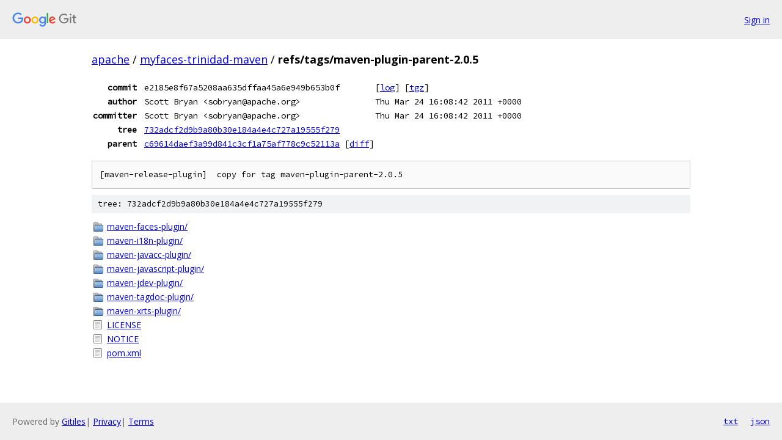

--- FILE ---
content_type: text/html; charset=utf-8
request_url: https://apache.googlesource.com/myfaces-trinidad-maven/+/refs/tags/maven-plugin-parent-2.0.5
body_size: 1073
content:
<!DOCTYPE html><html lang="en"><head><meta charset="utf-8"><meta name="viewport" content="width=device-width, initial-scale=1"><title>refs/tags/maven-plugin-parent-2.0.5 - myfaces-trinidad-maven - Git at Google</title><link rel="stylesheet" type="text/css" href="/+static/base.css"><!-- default customHeadTagPart --></head><body class="Site"><header class="Site-header"><div class="Header"><a class="Header-image" href="/"><img src="//www.gstatic.com/images/branding/lockups/2x/lockup_git_color_108x24dp.png" width="108" height="24" alt="Google Git"></a><div class="Header-menu"> <a class="Header-menuItem" href="https://accounts.google.com/AccountChooser?faa=1&amp;continue=https://apache.googlesource.com/login/myfaces-trinidad-maven/%2B/refs/tags/maven-plugin-parent-2.0.5">Sign in</a> </div></div></header><div class="Site-content"><div class="Container "><div class="Breadcrumbs"><a class="Breadcrumbs-crumb" href="/?format=HTML">apache</a> / <a class="Breadcrumbs-crumb" href="/myfaces-trinidad-maven/">myfaces-trinidad-maven</a> / <span class="Breadcrumbs-crumb">refs/tags/maven-plugin-parent-2.0.5</span></div><div class="u-monospace Metadata"><table><tr><th class="Metadata-title">commit</th><td>e2185e8f67a5208aa635dffaa45a6e949b653b0f</td><td><span>[<a href="/myfaces-trinidad-maven/+log/refs/tags/maven-plugin-parent-2.0.5">log</a>]</span> <span>[<a href="/myfaces-trinidad-maven/+archive/refs/tags/maven-plugin-parent-2.0.5.tar.gz">tgz</a>]</span></td></tr><tr><th class="Metadata-title">author</th><td>Scott Bryan &lt;sobryan@apache.org&gt;</td><td>Thu Mar 24 16:08:42 2011 +0000</td></tr><tr><th class="Metadata-title">committer</th><td>Scott Bryan &lt;sobryan@apache.org&gt;</td><td>Thu Mar 24 16:08:42 2011 +0000</td></tr><tr><th class="Metadata-title">tree</th><td><a href="/myfaces-trinidad-maven/+/refs/tags/maven-plugin-parent-2.0.5/">732adcf2d9b9a80b30e184a4e4c727a19555f279</a></td></tr><tr><th class="Metadata-title">parent</th><td><a href="/myfaces-trinidad-maven/+/refs/tags/maven-plugin-parent-2.0.5%5E">c69614daef3a99d841c3cf1a75af778c9c52113a</a> <span>[<a href="/myfaces-trinidad-maven/+/refs/tags/maven-plugin-parent-2.0.5%5E%21/">diff</a>]</span></td></tr></table></div><pre class="u-pre u-monospace MetadataMessage">[maven-release-plugin]  copy for tag maven-plugin-parent-2.0.5
</pre><div class="TreeDetail"><div class="u-sha1 u-monospace TreeDetail-sha1">tree: 732adcf2d9b9a80b30e184a4e4c727a19555f279</div><ol class="FileList"><li class="FileList-item FileList-item--gitTree" title="Tree - maven-faces-plugin/"><a class="FileList-itemLink" href="/myfaces-trinidad-maven/+/refs/tags/maven-plugin-parent-2.0.5/maven-faces-plugin/">maven-faces-plugin/</a></li><li class="FileList-item FileList-item--gitTree" title="Tree - maven-i18n-plugin/"><a class="FileList-itemLink" href="/myfaces-trinidad-maven/+/refs/tags/maven-plugin-parent-2.0.5/maven-i18n-plugin/">maven-i18n-plugin/</a></li><li class="FileList-item FileList-item--gitTree" title="Tree - maven-javacc-plugin/"><a class="FileList-itemLink" href="/myfaces-trinidad-maven/+/refs/tags/maven-plugin-parent-2.0.5/maven-javacc-plugin/">maven-javacc-plugin/</a></li><li class="FileList-item FileList-item--gitTree" title="Tree - maven-javascript-plugin/"><a class="FileList-itemLink" href="/myfaces-trinidad-maven/+/refs/tags/maven-plugin-parent-2.0.5/maven-javascript-plugin/">maven-javascript-plugin/</a></li><li class="FileList-item FileList-item--gitTree" title="Tree - maven-jdev-plugin/"><a class="FileList-itemLink" href="/myfaces-trinidad-maven/+/refs/tags/maven-plugin-parent-2.0.5/maven-jdev-plugin/">maven-jdev-plugin/</a></li><li class="FileList-item FileList-item--gitTree" title="Tree - maven-tagdoc-plugin/"><a class="FileList-itemLink" href="/myfaces-trinidad-maven/+/refs/tags/maven-plugin-parent-2.0.5/maven-tagdoc-plugin/">maven-tagdoc-plugin/</a></li><li class="FileList-item FileList-item--gitTree" title="Tree - maven-xrts-plugin/"><a class="FileList-itemLink" href="/myfaces-trinidad-maven/+/refs/tags/maven-plugin-parent-2.0.5/maven-xrts-plugin/">maven-xrts-plugin/</a></li><li class="FileList-item FileList-item--regularFile" title="Regular file - LICENSE"><a class="FileList-itemLink" href="/myfaces-trinidad-maven/+/refs/tags/maven-plugin-parent-2.0.5/LICENSE">LICENSE</a></li><li class="FileList-item FileList-item--regularFile" title="Regular file - NOTICE"><a class="FileList-itemLink" href="/myfaces-trinidad-maven/+/refs/tags/maven-plugin-parent-2.0.5/NOTICE">NOTICE</a></li><li class="FileList-item FileList-item--regularFile" title="Regular file - pom.xml"><a class="FileList-itemLink" href="/myfaces-trinidad-maven/+/refs/tags/maven-plugin-parent-2.0.5/pom.xml">pom.xml</a></li></ol></div></div> <!-- Container --></div> <!-- Site-content --><footer class="Site-footer"><div class="Footer"><span class="Footer-poweredBy">Powered by <a href="https://gerrit.googlesource.com/gitiles/">Gitiles</a>| <a href="https://policies.google.com/privacy">Privacy</a>| <a href="https://policies.google.com/terms">Terms</a></span><span class="Footer-formats"><a class="u-monospace Footer-formatsItem" href="?format=TEXT">txt</a> <a class="u-monospace Footer-formatsItem" href="?format=JSON">json</a></span></div></footer></body></html>